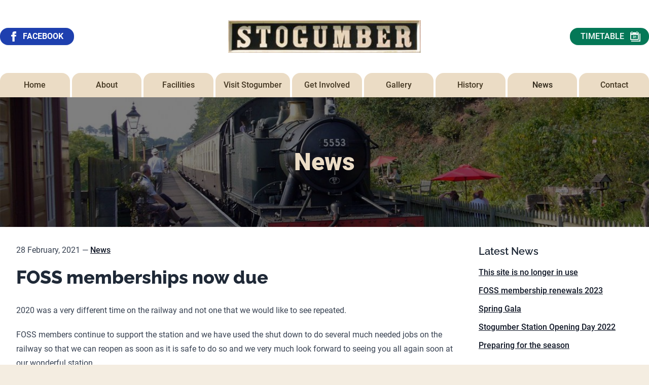

--- FILE ---
content_type: application/javascript
request_url: https://stogumberstation.com/js/app.js?id=f5a80d63ae59bb4bf96a
body_size: 12806
content:
(()=>{var e={2443:function(e){e.exports=function(){"use strict";function e(e,t,n){return t in e?Object.defineProperty(e,t,{value:n,enumerable:!0,configurable:!0,writable:!0}):e[t]=n,e}function t(e,t){var n=Object.keys(e);if(Object.getOwnPropertySymbols){var o=Object.getOwnPropertySymbols(e);t&&(o=o.filter((function(t){return Object.getOwnPropertyDescriptor(e,t).enumerable}))),n.push.apply(n,o)}return n}function n(n){for(var o=1;o<arguments.length;o++){var a=null!=arguments[o]?arguments[o]:{};o%2?t(Object(a),!0).forEach((function(t){e(n,t,a[t])})):Object.getOwnPropertyDescriptors?Object.defineProperties(n,Object.getOwnPropertyDescriptors(a)):t(Object(a)).forEach((function(e){Object.defineProperty(n,e,Object.getOwnPropertyDescriptor(a,e))}))}return n}function o(){return new Promise((e=>{"loading"==document.readyState?document.addEventListener("DOMContentLoaded",e):e()}))}function a(e){return Array.from(new Set(e))}function i(){return navigator.userAgent.includes("Node.js")||navigator.userAgent.includes("jsdom")}function r(e,t){return e==t}function s(e,t){"template"!==e.tagName.toLowerCase()?console.warn(`Alpine: [${t}] directive should only be added to <template> tags. See https://github.com/alpinejs/alpine#${t}`):1!==e.content.childElementCount&&console.warn(`Alpine: <template> tag with [${t}] encountered with an unexpected number of root elements. Make sure <template> has a single root element. `)}function l(e){return e.replace(/([a-z])([A-Z])/g,"$1-$2").replace(/[_\s]/,"-").toLowerCase()}function c(e){return e.toLowerCase().replace(/-(\w)/g,((e,t)=>t.toUpperCase()))}function f(e,t){if(!1===t(e))return;let n=e.firstElementChild;for(;n;)f(n,t),n=n.nextElementSibling}function u(e,t){var n;return function(){var o=this,a=arguments,i=function(){n=null,e.apply(o,a)};clearTimeout(n),n=setTimeout(i,t)}}const d=(e,t,n)=>{if(console.warn(`Alpine Error: "${n}"\n\nExpression: "${t}"\nElement:`,e),!i())throw Object.assign(n,{el:e,expression:t}),n};function y(e,{el:t,expression:n}){try{const o=e();return o instanceof Promise?o.catch((e=>d(t,n,e))):o}catch(e){d(t,n,e)}}function p(e,t,n,o={}){return y((()=>"function"==typeof t?t.call(n):new Function(["$data",...Object.keys(o)],`var __alpine_result; with($data) { __alpine_result = ${t} }; return __alpine_result`)(n,...Object.values(o))),{el:e,expression:t})}function m(e,t,n,o={}){return y((()=>{if("function"==typeof t)return Promise.resolve(t.call(n,o.$event));let e=Function;if(e=Object.getPrototypeOf((async function(){})).constructor,Object.keys(n).includes(t)){let e=new Function(["dataContext",...Object.keys(o)],`with(dataContext) { return ${t} }`)(n,...Object.values(o));return"function"==typeof e?Promise.resolve(e.call(n,o.$event)):Promise.resolve()}return Promise.resolve(new e(["dataContext",...Object.keys(o)],`with(dataContext) { ${t} }`)(n,...Object.values(o)))}),{el:e,expression:t})}const w=/^x-(on|bind|data|text|html|model|if|for|show|cloak|transition|ref|spread)\b/;function b(e){const t=_(e.name);return w.test(t)}function h(e,t,n){let o=Array.from(e.attributes).filter(b).map(g),a=o.filter((e=>"spread"===e.type))[0];if(a){let n=p(e,a.expression,t.$data);o=o.concat(Object.entries(n).map((([e,t])=>g({name:e,value:t}))))}return n?o.filter((e=>e.type===n)):v(o)}function v(e){let t=["bind","model","show","catch-all"];return e.sort(((e,n)=>{let o=-1===t.indexOf(e.type)?"catch-all":e.type,a=-1===t.indexOf(n.type)?"catch-all":n.type;return t.indexOf(o)-t.indexOf(a)}))}function g({name:e,value:t}){const n=_(e),o=n.match(w),a=n.match(/:([a-zA-Z0-9\-:]+)/),i=n.match(/\.[^.\]]+(?=[^\]]*$)/g)||[];return{type:o?o[1]:null,value:a?a[1]:null,modifiers:i.map((e=>e.replace(".",""))),expression:t}}function x(e){return["disabled","checked","required","readonly","hidden","open","selected","autofocus","itemscope","multiple","novalidate","allowfullscreen","allowpaymentrequest","formnovalidate","autoplay","controls","loop","muted","playsinline","default","ismap","reversed","async","defer","nomodule"].includes(e)}function _(e){return e.startsWith("@")?e.replace("@","x-on:"):e.startsWith(":")?e.replace(":","x-bind:"):e}function R(e,t=Boolean){return e.split(" ").filter(t)}const Z="in",E="out",O="cancelled";function k(e,t,n,o,a=!1){if(a)return t();if(e.__x_transition&&e.__x_transition.type===Z)return;const i=h(e,o,"transition"),r=h(e,o,"show")[0];if(r&&r.modifiers.includes("transition")){let o=r.modifiers;if(o.includes("out")&&!o.includes("in"))return t();const a=o.includes("in")&&o.includes("out");o=a?o.filter(((e,t)=>t<o.indexOf("out"))):o,A(e,o,t,n)}else i.some((e=>["enter","enter-start","enter-end"].includes(e.value)))?j(e,o,i,t,n):t()}function S(e,t,n,o,a=!1){if(a)return t();if(e.__x_transition&&e.__x_transition.type===E)return;const i=h(e,o,"transition"),r=h(e,o,"show")[0];if(r&&r.modifiers.includes("transition")){let o=r.modifiers;if(o.includes("in")&&!o.includes("out"))return t();const a=o.includes("in")&&o.includes("out");o=a?o.filter(((e,t)=>t>o.indexOf("out"))):o,$(e,o,a,t,n)}else i.some((e=>["leave","leave-start","leave-end"].includes(e.value)))?D(e,o,i,t,n):t()}function A(e,t,n,o){P(e,t,n,(()=>{}),o,{duration:C(t,"duration",150),origin:C(t,"origin","center"),first:{opacity:0,scale:C(t,"scale",95)},second:{opacity:1,scale:100}},Z)}function $(e,t,n,o,a){P(e,t,(()=>{}),o,a,{duration:n?C(t,"duration",150):C(t,"duration",150)/2,origin:C(t,"origin","center"),first:{opacity:1,scale:100},second:{opacity:0,scale:C(t,"scale",95)}},E)}function C(e,t,n){if(-1===e.indexOf(t))return n;const o=e[e.indexOf(t)+1];if(!o)return n;if("scale"===t&&!N(o))return n;if("duration"===t){let e=o.match(/([0-9]+)ms/);if(e)return e[1]}return"origin"===t&&["top","right","left","center","bottom"].includes(e[e.indexOf(t)+2])?[o,e[e.indexOf(t)+2]].join(" "):o}function P(e,t,n,o,a,i,r){e.__x_transition&&e.__x_transition.cancel&&e.__x_transition.cancel();const s=e.style.opacity,l=e.style.transform,c=e.style.transformOrigin,f=!t.includes("opacity")&&!t.includes("scale"),u=f||t.includes("opacity"),d=f||t.includes("scale"),y={start(){u&&(e.style.opacity=i.first.opacity),d&&(e.style.transform=`scale(${i.first.scale/100})`)},during(){d&&(e.style.transformOrigin=i.origin),e.style.transitionProperty=[u?"opacity":"",d?"transform":""].join(" ").trim(),e.style.transitionDuration=i.duration/1e3+"s",e.style.transitionTimingFunction="cubic-bezier(0.4, 0.0, 0.2, 1)"},show(){n()},end(){u&&(e.style.opacity=i.second.opacity),d&&(e.style.transform=`scale(${i.second.scale/100})`)},hide(){o()},cleanup(){u&&(e.style.opacity=s),d&&(e.style.transform=l),d&&(e.style.transformOrigin=c),e.style.transitionProperty=null,e.style.transitionDuration=null,e.style.transitionTimingFunction=null}};B(e,y,r,a)}const T=(e,t,n)=>"function"==typeof e?n.evaluateReturnExpression(t,e):e;function j(e,t,n,o,a){L(e,R(T((n.find((e=>"enter"===e.value))||{expression:""}).expression,e,t)),R(T((n.find((e=>"enter-start"===e.value))||{expression:""}).expression,e,t)),R(T((n.find((e=>"enter-end"===e.value))||{expression:""}).expression,e,t)),o,(()=>{}),Z,a)}function D(e,t,n,o,a){L(e,R(T((n.find((e=>"leave"===e.value))||{expression:""}).expression,e,t)),R(T((n.find((e=>"leave-start"===e.value))||{expression:""}).expression,e,t)),R(T((n.find((e=>"leave-end"===e.value))||{expression:""}).expression,e,t)),(()=>{}),o,E,a)}function L(e,t,n,o,a,i,r,s){e.__x_transition&&e.__x_transition.cancel&&e.__x_transition.cancel();const l=e.__x_original_classes||[],c={start(){e.classList.add(...n)},during(){e.classList.add(...t)},show(){a()},end(){e.classList.remove(...n.filter((e=>!l.includes(e)))),e.classList.add(...o)},hide(){i()},cleanup(){e.classList.remove(...t.filter((e=>!l.includes(e)))),e.classList.remove(...o.filter((e=>!l.includes(e))))}};B(e,c,r,s)}function B(e,t,n,o){const a=M((()=>{t.hide(),e.isConnected&&t.cleanup(),delete e.__x_transition}));e.__x_transition={type:n,cancel:M((()=>{o(O),a()})),finish:a,nextFrame:null},t.start(),t.during(),e.__x_transition.nextFrame=requestAnimationFrame((()=>{let n=1e3*Number(getComputedStyle(e).transitionDuration.replace(/,.*/,"").replace("s",""));0===n&&(n=1e3*Number(getComputedStyle(e).animationDuration.replace("s",""))),t.show(),e.__x_transition.nextFrame=requestAnimationFrame((()=>{t.end(),setTimeout(e.__x_transition.finish,n)}))}))}function N(e){return!Array.isArray(e)&&!isNaN(e)}function M(e){let t=!1;return function(){t||(t=!0,e.apply(this,arguments))}}function z(e,t,n,o,a){s(t,"x-for");let i=F("function"==typeof n?e.evaluateReturnExpression(t,n):n),r=q(e,t,i,a),l=t;r.forEach(((n,s)=>{let c=I(i,n,s,r,a()),f=U(e,t,s,c),u=H(l.nextElementSibling,f);u?(delete u.__x_for_key,u.__x_for=c,e.updateElements(u,(()=>u.__x_for))):(u=W(t,l),k(u,(()=>{}),(()=>{}),e,o),u.__x_for=c,e.initializeElements(u,(()=>u.__x_for))),l=u,l.__x_for_key=f})),K(l,e)}function F(e){let t=/,([^,\}\]]*)(?:,([^,\}\]]*))?$/,n=/^\(|\)$/g,o=/([\s\S]*?)\s+(?:in|of)\s+([\s\S]*)/,a=String(e).match(o);if(!a)return;let i={};i.items=a[2].trim();let r=a[1].trim().replace(n,""),s=r.match(t);return s?(i.item=r.replace(t,"").trim(),i.index=s[1].trim(),s[2]&&(i.collection=s[2].trim())):i.item=r,i}function I(e,t,o,a,i){let r=i?n({},i):{};return r[e.item]=t,e.index&&(r[e.index]=o),e.collection&&(r[e.collection]=a),r}function U(e,t,n,o){let a=h(t,e,"bind").filter((e=>"key"===e.value))[0];return a?e.evaluateReturnExpression(t,a.expression,(()=>o)):n}function q(e,t,n,o){let a=h(t,e,"if")[0];if(a&&!e.evaluateReturnExpression(t,a.expression))return[];let i=e.evaluateReturnExpression(t,n.items,o);return N(i)&&i>=0&&(i=Array.from(Array(i).keys(),(e=>e+1))),i}function W(e,t){let n=document.importNode(e.content,!0);return t.parentElement.insertBefore(n,t.nextElementSibling),t.nextElementSibling}function H(e,t){if(!e)return;if(void 0===e.__x_for_key)return;if(e.__x_for_key===t)return e;let n=e;for(;n;){if(n.__x_for_key===t)return n.parentElement.insertBefore(n,e);n=!(!n.nextElementSibling||void 0===n.nextElementSibling.__x_for_key)&&n.nextElementSibling}}function K(e,t){for(var n=!(!e.nextElementSibling||void 0===e.nextElementSibling.__x_for_key)&&e.nextElementSibling;n;){let e=n,o=n.nextElementSibling;S(n,(()=>{e.remove()}),(()=>{}),t),n=!(!o||void 0===o.__x_for_key)&&o}}function G(e,t,n,o,i,s,l){var f=e.evaluateReturnExpression(t,o,i);if("value"===n){if(He.ignoreFocusedForValueBinding&&document.activeElement.isSameNode(t))return;if(void 0===f&&String(o).match(/\./)&&(f=""),"radio"===t.type)void 0===t.attributes.value&&"bind"===s?t.value=f:"bind"!==s&&(t.checked=r(t.value,f));else if("checkbox"===t.type)"boolean"==typeof f||[null,void 0].includes(f)||"bind"!==s?"bind"!==s&&(Array.isArray(f)?t.checked=f.some((e=>r(e,t.value))):t.checked=!!f):t.value=String(f);else if("SELECT"===t.tagName)J(t,f);else{if(t.value===f)return;t.value=f}}else if("class"===n)if(Array.isArray(f)){const e=t.__x_original_classes||[];t.setAttribute("class",a(e.concat(f)).join(" "))}else if("object"==typeof f)Object.keys(f).sort(((e,t)=>f[e]-f[t])).forEach((e=>{f[e]?R(e).forEach((e=>t.classList.add(e))):R(e).forEach((e=>t.classList.remove(e)))}));else{const e=t.__x_original_classes||[],n=f?R(f):[];t.setAttribute("class",a(e.concat(n)).join(" "))}else n=l.includes("camel")?c(n):n,[null,void 0,!1].includes(f)?t.removeAttribute(n):x(n)?V(t,n,n):V(t,n,f)}function V(e,t,n){e.getAttribute(t)!=n&&e.setAttribute(t,n)}function J(e,t){const n=[].concat(t).map((e=>e+""));Array.from(e.options).forEach((e=>{e.selected=n.includes(e.value||e.text)}))}function Q(e,t,n){void 0===t&&String(n).match(/\./)&&(t=""),e.textContent=t}function X(e,t,n,o){t.innerHTML=e.evaluateReturnExpression(t,n,o)}function Y(e,t,n,o,a=!1){const i=()=>{t.style.display="none",t.__x_is_shown=!1},r=()=>{1===t.style.length&&"none"===t.style.display?t.removeAttribute("style"):t.style.removeProperty("display"),t.__x_is_shown=!0};if(!0===a)return void(n?r():i());const s=(o,a)=>{n?(("none"===t.style.display||t.__x_transition)&&k(t,(()=>{r()}),a,e),o((()=>{}))):"none"!==t.style.display?S(t,(()=>{o((()=>{i()}))}),a,e):o((()=>{}))};o.includes("immediate")?s((e=>e()),(()=>{})):(e.showDirectiveLastElement&&!e.showDirectiveLastElement.contains(t)&&e.executeAndClearRemainingShowDirectiveStack(),e.showDirectiveStack.push(s),e.showDirectiveLastElement=t)}function ee(e,t,n,o,a){s(t,"x-if");const i=t.nextElementSibling&&!0===t.nextElementSibling.__x_inserted_me;if(!n||i&&!t.__x_transition)!n&&i&&S(t.nextElementSibling,(()=>{t.nextElementSibling.remove()}),(()=>{}),e,o);else{const n=document.importNode(t.content,!0);t.parentElement.insertBefore(n,t.nextElementSibling),k(t.nextElementSibling,(()=>{}),(()=>{}),e,o),e.initializeElements(t.nextElementSibling,a),t.nextElementSibling.__x_inserted_me=!0}}function te(e,t,n,o,a,i={}){const r={passive:o.includes("passive")};let s,l;if(o.includes("camel")&&(n=c(n)),o.includes("away")?(l=document,s=l=>{t.contains(l.target)||t.offsetWidth<1&&t.offsetHeight<1||(ne(e,a,l,i),o.includes("once")&&document.removeEventListener(n,s,r))}):(l=o.includes("window")?window:o.includes("document")?document:t,s=c=>{l!==window&&l!==document||document.body.contains(t)?oe(n)&&ae(c,o)||(o.includes("prevent")&&c.preventDefault(),o.includes("stop")&&c.stopPropagation(),o.includes("self")&&c.target!==t)||ne(e,a,c,i).then((e=>{!1===e?c.preventDefault():o.includes("once")&&l.removeEventListener(n,s,r)})):l.removeEventListener(n,s,r)}),o.includes("debounce")){let e=o[o.indexOf("debounce")+1]||"invalid-wait",t=N(e.split("ms")[0])?Number(e.split("ms")[0]):250;s=u(s,t)}l.addEventListener(n,s,r)}function ne(e,t,o,a){return e.evaluateCommandExpression(o.target,t,(()=>n(n({},a()),{},{$event:o})))}function oe(e){return["keydown","keyup"].includes(e)}function ae(e,t){let n=t.filter((e=>!["window","document","prevent","stop"].includes(e)));if(n.includes("debounce")){let e=n.indexOf("debounce");n.splice(e,N((n[e+1]||"invalid-wait").split("ms")[0])?2:1)}if(0===n.length)return!1;if(1===n.length&&n[0]===ie(e.key))return!1;const o=["ctrl","shift","alt","meta","cmd","super"].filter((e=>n.includes(e)));return n=n.filter((e=>!o.includes(e))),!(o.length>0&&o.filter((t=>("cmd"!==t&&"super"!==t||(t="meta"),e[`${t}Key`]))).length===o.length&&n[0]===ie(e.key))}function ie(e){switch(e){case"/":return"slash";case" ":case"Spacebar":return"space";default:return e&&l(e)}}function re(e,t,o,a,i){var r="select"===t.tagName.toLowerCase()||["checkbox","radio"].includes(t.type)||o.includes("lazy")?"change":"input";te(e,t,r,o,`${a} = rightSideOfExpression($event, ${a})`,(()=>n(n({},i()),{},{rightSideOfExpression:se(t,o,a)})))}function se(e,t,n){return"radio"===e.type&&(e.hasAttribute("name")||e.setAttribute("name",n)),(n,o)=>{if(n instanceof CustomEvent&&n.detail)return n.detail;if("checkbox"===e.type){if(Array.isArray(o)){const e=t.includes("number")?le(n.target.value):n.target.value;return n.target.checked?o.concat([e]):o.filter((t=>!r(t,e)))}return n.target.checked}if("select"===e.tagName.toLowerCase()&&e.multiple)return t.includes("number")?Array.from(n.target.selectedOptions).map((e=>le(e.value||e.text))):Array.from(n.target.selectedOptions).map((e=>e.value||e.text));{const e=n.target.value;return t.includes("number")?le(e):t.includes("trim")?e.trim():e}}}function le(e){const t=e?parseFloat(e):null;return N(t)?t:e}const{isArray:ce}=Array,{getPrototypeOf:fe,create:ue,defineProperty:de,defineProperties:ye,isExtensible:pe,getOwnPropertyDescriptor:me,getOwnPropertyNames:we,getOwnPropertySymbols:be,preventExtensions:he,hasOwnProperty:ve}=Object,{push:ge,concat:xe,map:_e}=Array.prototype;function Re(e){return void 0===e}function Ze(e){return"function"==typeof e}function Ee(e){return"object"==typeof e}const Oe=new WeakMap;function ke(e,t){Oe.set(e,t)}const Se=e=>Oe.get(e)||e;function Ae(e,t){return e.valueIsObservable(t)?e.getProxy(t):t}function $e(e){return ve.call(e,"value")&&(e.value=Se(e.value)),e}function Ce(e,t,n){xe.call(we(n),be(n)).forEach((o=>{let a=me(n,o);a.configurable||(a=Fe(e,a,Ae)),de(t,o,a)})),he(t)}class Pe{constructor(e,t){this.originalTarget=t,this.membrane=e}get(e,t){const{originalTarget:n,membrane:o}=this,a=n[t],{valueObserved:i}=o;return i(n,t),o.getProxy(a)}set(e,t,n){const{originalTarget:o,membrane:{valueMutated:a}}=this;return o[t]!==n?(o[t]=n,a(o,t)):"length"===t&&ce(o)&&a(o,t),!0}deleteProperty(e,t){const{originalTarget:n,membrane:{valueMutated:o}}=this;return delete n[t],o(n,t),!0}apply(e,t,n){}construct(e,t,n){}has(e,t){const{originalTarget:n,membrane:{valueObserved:o}}=this;return o(n,t),t in n}ownKeys(e){const{originalTarget:t}=this;return xe.call(we(t),be(t))}isExtensible(e){const t=pe(e);if(!t)return t;const{originalTarget:n,membrane:o}=this,a=pe(n);return a||Ce(o,e,n),a}setPrototypeOf(e,t){}getPrototypeOf(e){const{originalTarget:t}=this;return fe(t)}getOwnPropertyDescriptor(e,t){const{originalTarget:n,membrane:o}=this,{valueObserved:a}=this.membrane;a(n,t);let i=me(n,t);if(Re(i))return i;const r=me(e,t);return Re(r)?(i=Fe(o,i,Ae),i.configurable||de(e,t,i),i):r}preventExtensions(e){const{originalTarget:t,membrane:n}=this;return Ce(n,e,t),he(t),!0}defineProperty(e,t,n){const{originalTarget:o,membrane:a}=this,{valueMutated:i}=a,{configurable:r}=n;if(ve.call(n,"writable")&&!ve.call(n,"value")){const e=me(o,t);n.value=e.value}return de(o,t,$e(n)),!1===r&&de(e,t,Fe(a,n,Ae)),i(o,t),!0}}function Te(e,t){return e.valueIsObservable(t)?e.getReadOnlyProxy(t):t}class je{constructor(e,t){this.originalTarget=t,this.membrane=e}get(e,t){const{membrane:n,originalTarget:o}=this,a=o[t],{valueObserved:i}=n;return i(o,t),n.getReadOnlyProxy(a)}set(e,t,n){return!1}deleteProperty(e,t){return!1}apply(e,t,n){}construct(e,t,n){}has(e,t){const{originalTarget:n,membrane:{valueObserved:o}}=this;return o(n,t),t in n}ownKeys(e){const{originalTarget:t}=this;return xe.call(we(t),be(t))}setPrototypeOf(e,t){}getOwnPropertyDescriptor(e,t){const{originalTarget:n,membrane:o}=this,{valueObserved:a}=o;a(n,t);let i=me(n,t);if(Re(i))return i;const r=me(e,t);return Re(r)?(i=Fe(o,i,Te),ve.call(i,"set")&&(i.set=void 0),i.configurable||de(e,t,i),i):r}preventExtensions(e){return!1}defineProperty(e,t,n){return!1}}function De(e){let t;return ce(e)?t=[]:Ee(e)&&(t={}),t}const Le=Object.prototype;function Be(e){if(null===e)return!1;if("object"!=typeof e)return!1;if(ce(e))return!0;const t=fe(e);return t===Le||null===t||null===fe(t)}const Ne=(e,t)=>{},Me=(e,t)=>{},ze=e=>e;function Fe(e,t,n){const{set:o,get:a}=t;return ve.call(t,"value")?t.value=n(e,t.value):(Re(a)||(t.get=function(){return n(e,a.call(Se(this)))}),Re(o)||(t.set=function(t){o.call(Se(this),e.unwrapProxy(t))})),t}class Ie{constructor(e){if(this.valueDistortion=ze,this.valueMutated=Me,this.valueObserved=Ne,this.valueIsObservable=Be,this.objectGraph=new WeakMap,!Re(e)){const{valueDistortion:t,valueMutated:n,valueObserved:o,valueIsObservable:a}=e;this.valueDistortion=Ze(t)?t:ze,this.valueMutated=Ze(n)?n:Me,this.valueObserved=Ze(o)?o:Ne,this.valueIsObservable=Ze(a)?a:Be}}getProxy(e){const t=Se(e),n=this.valueDistortion(t);if(this.valueIsObservable(n)){const o=this.getReactiveState(t,n);return o.readOnly===e?e:o.reactive}return n}getReadOnlyProxy(e){e=Se(e);const t=this.valueDistortion(e);return this.valueIsObservable(t)?this.getReactiveState(e,t).readOnly:t}unwrapProxy(e){return Se(e)}getReactiveState(e,t){const{objectGraph:n}=this;let o=n.get(t);if(o)return o;const a=this;return o={get reactive(){const n=new Pe(a,t),o=new Proxy(De(t),n);return ke(o,e),de(this,"reactive",{value:o}),o},get readOnly(){const n=new je(a,t),o=new Proxy(De(t),n);return ke(o,e),de(this,"readOnly",{value:o}),o}},n.set(t,o),o}}function Ue(e,t){let n=new Ie({valueMutated(e,n){t(e,n)}});return{data:n.getProxy(e),membrane:n}}function qe(e,t){let n=e.unwrapProxy(t),o={};return Object.keys(n).forEach((e=>{["$el","$refs","$nextTick","$watch"].includes(e)||(o[e]=n[e])})),o}class We{constructor(e,t=null){this.$el=e;const n=this.$el.getAttribute("x-data"),o=""===n?"{}":n,a=this.$el.getAttribute("x-init");let i={$el:this.$el},r=t?t.$el:this.$el;Object.entries(He.magicProperties).forEach((([e,t])=>{Object.defineProperty(i,`$${e}`,{get:function(){return t(r)}})})),this.unobservedData=t?t.getUnobservedData():p(e,o,i);let{membrane:s,data:l}=this.wrapDataInObservable(this.unobservedData);var c;this.$data=l,this.membrane=s,this.unobservedData.$el=this.$el,this.unobservedData.$refs=this.getRefsProxy(),this.nextTickStack=[],this.unobservedData.$nextTick=e=>{this.nextTickStack.push(e)},this.watchers={},this.unobservedData.$watch=(e,t)=>{this.watchers[e]||(this.watchers[e]=[]),this.watchers[e].push(t)},Object.entries(He.magicProperties).forEach((([e,t])=>{Object.defineProperty(this.unobservedData,`$${e}`,{get:function(){return t(r,this.$el)}})})),this.showDirectiveStack=[],this.showDirectiveLastElement,t||He.onBeforeComponentInitializeds.forEach((e=>e(this))),a&&!t&&(this.pauseReactivity=!0,c=this.evaluateReturnExpression(this.$el,a),this.pauseReactivity=!1),this.initializeElements(this.$el,(()=>{}),!t),this.listenForNewElementsToInitialize(),"function"==typeof c&&c.call(this.$data),t||setTimeout((()=>{He.onComponentInitializeds.forEach((e=>e(this)))}),0)}getUnobservedData(){return qe(this.membrane,this.$data)}wrapDataInObservable(e){var t=this;let n=u((function(){t.updateElements(t.$el)}),0);return Ue(e,((e,o)=>{t.watchers[o]?t.watchers[o].forEach((t=>t(e[o]))):Array.isArray(e)?Object.keys(t.watchers).forEach((n=>{let a=n.split(".");"length"!==o&&a.reduce(((o,a)=>(Object.is(e,o[a])&&t.watchers[n].forEach((t=>t(e))),o[a])),t.unobservedData)})):Object.keys(t.watchers).filter((e=>e.includes("."))).forEach((n=>{let a=n.split(".");o===a[a.length-1]&&a.reduce(((a,i)=>(Object.is(e,a)&&t.watchers[n].forEach((t=>t(e[o]))),a[i])),t.unobservedData)})),t.pauseReactivity||n()}))}walkAndSkipNestedComponents(e,t,n=(()=>{})){f(e,(e=>e.hasAttribute("x-data")&&!e.isSameNode(this.$el)?(e.__x||n(e),!1):t(e)))}initializeElements(e,t=(()=>{}),n=!0){this.walkAndSkipNestedComponents(e,(e=>void 0===e.__x_for_key&&void 0===e.__x_inserted_me&&void this.initializeElement(e,t,n)),(e=>{e.__x=new We(e)})),this.executeAndClearRemainingShowDirectiveStack(),this.executeAndClearNextTickStack(e)}initializeElement(e,t,n=!0){e.hasAttribute("class")&&h(e,this).length>0&&(e.__x_original_classes=R(e.getAttribute("class"))),n&&this.registerListeners(e,t),this.resolveBoundAttributes(e,!0,t)}updateElements(e,t=(()=>{})){this.walkAndSkipNestedComponents(e,(e=>{if(void 0!==e.__x_for_key&&!e.isSameNode(this.$el))return!1;this.updateElement(e,t)}),(e=>{e.__x=new We(e)})),this.executeAndClearRemainingShowDirectiveStack(),this.executeAndClearNextTickStack(e)}executeAndClearNextTickStack(e){e===this.$el&&this.nextTickStack.length>0&&requestAnimationFrame((()=>{for(;this.nextTickStack.length>0;)this.nextTickStack.shift()()}))}executeAndClearRemainingShowDirectiveStack(){this.showDirectiveStack.reverse().map((e=>new Promise(((t,n)=>{e(t,n)})))).reduce(((e,t)=>e.then((()=>t.then((e=>{e()}))))),Promise.resolve((()=>{}))).catch((e=>{if(e!==O)throw e})),this.showDirectiveStack=[],this.showDirectiveLastElement=void 0}updateElement(e,t){this.resolveBoundAttributes(e,!1,t)}registerListeners(e,t){h(e,this).forEach((({type:n,value:o,modifiers:a,expression:i})=>{switch(n){case"on":te(this,e,o,a,i,t);break;case"model":re(this,e,a,i,t)}}))}resolveBoundAttributes(e,t=!1,n){let o=h(e,this);o.forEach((({type:a,value:i,modifiers:r,expression:s})=>{switch(a){case"model":G(this,e,"value",s,n,a,r);break;case"bind":if("template"===e.tagName.toLowerCase()&&"key"===i)return;G(this,e,i,s,n,a,r);break;case"text":var l=this.evaluateReturnExpression(e,s,n);Q(e,l,s);break;case"html":X(this,e,s,n);break;case"show":l=this.evaluateReturnExpression(e,s,n),Y(this,e,l,r,t);break;case"if":if(o.some((e=>"for"===e.type)))return;l=this.evaluateReturnExpression(e,s,n),ee(this,e,l,t,n);break;case"for":z(this,e,s,t,n);break;case"cloak":e.removeAttribute("x-cloak")}}))}evaluateReturnExpression(e,t,o=(()=>{})){return p(e,t,this.$data,n(n({},o()),{},{$dispatch:this.getDispatchFunction(e)}))}evaluateCommandExpression(e,t,o=(()=>{})){return m(e,t,this.$data,n(n({},o()),{},{$dispatch:this.getDispatchFunction(e)}))}getDispatchFunction(e){return(t,n={})=>{e.dispatchEvent(new CustomEvent(t,{detail:n,bubbles:!0}))}}listenForNewElementsToInitialize(){const e=this.$el,t={childList:!0,attributes:!0,subtree:!0};new MutationObserver((e=>{for(let t=0;t<e.length;t++){const n=e[t].target.closest("[x-data]");if(n&&n.isSameNode(this.$el)){if("attributes"===e[t].type&&"x-data"===e[t].attributeName){const n=e[t].target.getAttribute("x-data")||"{}",o=p(this.$el,n,{$el:this.$el});Object.keys(o).forEach((e=>{this.$data[e]!==o[e]&&(this.$data[e]=o[e])}))}e[t].addedNodes.length>0&&e[t].addedNodes.forEach((e=>{1!==e.nodeType||e.__x_inserted_me||(!e.matches("[x-data]")||e.__x?this.initializeElements(e):e.__x=new We(e))}))}}})).observe(e,t)}getRefsProxy(){var e=this;return new Proxy({},{get(t,n){return"$isAlpineProxy"===n||(e.walkAndSkipNestedComponents(e.$el,(e=>{e.hasAttribute("x-ref")&&e.getAttribute("x-ref")===n&&(o=e)})),o);var o}})}}const He={version:"2.8.1",pauseMutationObserver:!1,magicProperties:{},onComponentInitializeds:[],onBeforeComponentInitializeds:[],ignoreFocusedForValueBinding:!1,start:async function(){i()||await o(),this.discoverComponents((e=>{this.initializeComponent(e)})),document.addEventListener("turbolinks:load",(()=>{this.discoverUninitializedComponents((e=>{this.initializeComponent(e)}))})),this.listenForNewUninitializedComponentsAtRunTime()},discoverComponents:function(e){document.querySelectorAll("[x-data]").forEach((t=>{e(t)}))},discoverUninitializedComponents:function(e,t=null){const n=(t||document).querySelectorAll("[x-data]");Array.from(n).filter((e=>void 0===e.__x)).forEach((t=>{e(t)}))},listenForNewUninitializedComponentsAtRunTime:function(){const e=document.querySelector("body"),t={childList:!0,attributes:!0,subtree:!0};new MutationObserver((e=>{if(!this.pauseMutationObserver)for(let t=0;t<e.length;t++)e[t].addedNodes.length>0&&e[t].addedNodes.forEach((e=>{1===e.nodeType&&(e.parentElement&&e.parentElement.closest("[x-data]")||this.discoverUninitializedComponents((e=>{this.initializeComponent(e)}),e.parentElement))}))})).observe(e,t)},initializeComponent:function(e){if(!e.__x)try{e.__x=new We(e)}catch(e){setTimeout((()=>{throw e}),0)}},clone:function(e,t){t.__x||(t.__x=new We(t,e))},addMagicProperty:function(e,t){this.magicProperties[e]=t},onComponentInitialized:function(e){this.onComponentInitializeds.push(e)},onBeforeComponentInitialized:function(e){this.onBeforeComponentInitializeds.push(e)}};return i()||(window.Alpine=He,window.deferLoadingAlpine?window.deferLoadingAlpine((function(){window.Alpine.start()})):window.Alpine.start()),He}()},5215:(e,t,n)=>{n(2954),n(8889),n(2443)},6436:(e,t,n)=>{"use strict";n.d(t,{Z:()=>Oe});var o=n(3645),a=n.n(o),i=n(1667),r=n.n(i),s=n(7314),l=n(1302),c=n(553),f=n(6008),u=n(1595),d=n(1613),y=n(6274),p=n(9383),m=n(6442),w=n(3255),b=n(9609),h=n(1066),v=n(5598),g=n(4997),x=n(9960),_=n(2964),R=n(4418),Z=n(4673),E=n(8787),O=n(7956),k=n(291),S=n(586),A=n(5159),$=n(2536),C=n(9217),P=n(2203),T=n(7071),j=n(4956),D=n(7835),L=n(7664),B=n(1483),N=n(4300),M=n(2510),z=n(8587),F=n(5414),I=n(7160),U=a()((function(e){return e[1]})),q=r()(s.Z),W=r()(l.Z),H=r()(c.Z),K=r()(f.Z),G=r()(u.Z),V=r()(d.Z),J=r()(y.Z),Q=r()(p.Z),X=r()(m.Z),Y=r()(w.Z),ee=r()(b.Z),te=r()(h.Z),ne=r()(v.Z),oe=r()(g.Z),ae=r()(x.Z),ie=r()(_.Z),re=r()(R.Z),se=r()(Z.Z),le=r()(E.Z),ce=r()(O.Z),fe=r()(k.Z),ue=r()(S.Z),de=r()(A.Z),ye=r()($.Z),pe=r()(C.Z),me=r()(P.Z),we=r()(T.Z),be=r()(j.Z),he=r()(D.Z),ve=r()(L.Z),ge=r()(B.Z),xe=r()(N.Z),_e=r()(M.Z),Re=r()(z.Z),Ze=r()(F.Z),Ee=r()(I.Z);U.push([e.id,'@font-face{font-family:Raleway;font-style:normal;font-display:swap;font-weight:100;src:local("Raleway Thin "),local("Raleway-Thin"),url('+q+') format("woff2"),url('+W+') format("woff")}@font-face{font-family:Raleway;font-style:italic;font-display:swap;font-weight:100;src:local("Raleway Thin italic"),local("Raleway-Thinitalic"),url('+H+') format("woff2"),url('+K+') format("woff")}@font-face{font-family:Raleway;font-style:normal;font-display:swap;font-weight:200;src:local("Raleway Extra Light "),local("Raleway-Extra Light"),url('+G+') format("woff2"),url('+V+') format("woff")}@font-face{font-family:Raleway;font-style:italic;font-display:swap;font-weight:200;src:local("Raleway Extra Light italic"),local("Raleway-Extra Lightitalic"),url('+J+') format("woff2"),url('+Q+') format("woff")}@font-face{font-family:Raleway;font-style:normal;font-display:swap;font-weight:300;src:local("Raleway Light "),local("Raleway-Light"),url('+X+') format("woff2"),url('+Y+') format("woff")}@font-face{font-family:Raleway;font-style:italic;font-display:swap;font-weight:300;src:local("Raleway Light italic"),local("Raleway-Lightitalic"),url('+ee+') format("woff2"),url('+te+') format("woff")}@font-face{font-family:Raleway;font-style:normal;font-display:swap;font-weight:400;src:local("Raleway Regular "),local("Raleway-Regular"),url('+ne+') format("woff2"),url('+oe+') format("woff")}@font-face{font-family:Raleway;font-style:italic;font-display:swap;font-weight:400;src:local("Raleway Regular italic"),local("Raleway-Regularitalic"),url('+ae+') format("woff2"),url('+ie+') format("woff")}@font-face{font-family:Raleway;font-style:normal;font-display:swap;font-weight:500;src:local("Raleway Medium "),local("Raleway-Medium"),url('+re+') format("woff2"),url('+se+') format("woff")}@font-face{font-family:Raleway;font-style:italic;font-display:swap;font-weight:500;src:local("Raleway Medium italic"),local("Raleway-Mediumitalic"),url('+le+') format("woff2"),url('+ce+') format("woff")}@font-face{font-family:Raleway;font-style:normal;font-display:swap;font-weight:600;src:local("Raleway SemiBold "),local("Raleway-SemiBold"),url('+fe+') format("woff2"),url('+ue+') format("woff")}@font-face{font-family:Raleway;font-style:italic;font-display:swap;font-weight:600;src:local("Raleway SemiBold italic"),local("Raleway-SemiBolditalic"),url('+de+') format("woff2"),url('+ye+') format("woff")}@font-face{font-family:Raleway;font-style:normal;font-display:swap;font-weight:700;src:local("Raleway Bold "),local("Raleway-Bold"),url('+pe+') format("woff2"),url('+me+') format("woff")}@font-face{font-family:Raleway;font-style:italic;font-display:swap;font-weight:700;src:local("Raleway Bold italic"),local("Raleway-Bolditalic"),url('+we+') format("woff2"),url('+be+') format("woff")}@font-face{font-family:Raleway;font-style:normal;font-display:swap;font-weight:800;src:local("Raleway ExtraBold "),local("Raleway-ExtraBold"),url('+he+') format("woff2"),url('+ve+') format("woff")}@font-face{font-family:Raleway;font-style:italic;font-display:swap;font-weight:800;src:local("Raleway ExtraBold italic"),local("Raleway-ExtraBolditalic"),url('+ge+') format("woff2"),url('+xe+') format("woff")}@font-face{font-family:Raleway;font-style:normal;font-display:swap;font-weight:900;src:local("Raleway Black "),local("Raleway-Black"),url('+_e+') format("woff2"),url('+Re+') format("woff")}@font-face{font-family:Raleway;font-style:italic;font-display:swap;font-weight:900;src:local("Raleway Black italic"),local("Raleway-Blackitalic"),url('+Ze+') format("woff2"),url('+Ee+') format("woff")}',""]);const Oe=U},1825:(e,t,n)=>{"use strict";n.d(t,{Z:()=>ne});var o=n(3645),a=n.n(o),i=n(1667),r=n.n(i),s=n(3855),l=n(7367),c=n(7328),f=n(2171),u=n(5179),d=n(5944),y=n(2170),p=n(4103),m=n(51),w=n(1869),b=n(5521),h=n(6876),v=n(354),g=n(2568),x=n(9334),_=n(1466),R=n(2943),Z=n(7965),E=n(3695),O=n(5425),k=n(4655),S=n(1187),A=n(301),$=n(6414),C=a()((function(e){return e[1]})),P=r()(s.Z),T=r()(l.Z),j=r()(c.Z),D=r()(f.Z),L=r()(u.Z),B=r()(d.Z),N=r()(y.Z),M=r()(p.Z),z=r()(m.Z),F=r()(w.Z),I=r()(b.Z),U=r()(h.Z),q=r()(v.Z),W=r()(g.Z),H=r()(x.Z),K=r()(_.Z),G=r()(R.Z),V=r()(Z.Z),J=r()(E.Z),Q=r()(O.Z),X=r()(k.Z),Y=r()(S.Z),ee=r()(A.Z),te=r()($.Z);C.push([e.id,'@font-face{font-family:Roboto;font-style:normal;font-display:swap;font-weight:100;src:local("Roboto Thin "),local("Roboto-Thin"),url('+P+') format("woff2"),url('+T+') format("woff")}@font-face{font-family:Roboto;font-style:italic;font-display:swap;font-weight:100;src:local("Roboto Thin italic"),local("Roboto-Thinitalic"),url('+j+') format("woff2"),url('+D+') format("woff")}@font-face{font-family:Roboto;font-style:normal;font-display:swap;font-weight:300;src:local("Roboto Light "),local("Roboto-Light"),url('+L+') format("woff2"),url('+B+') format("woff")}@font-face{font-family:Roboto;font-style:italic;font-display:swap;font-weight:300;src:local("Roboto Light italic"),local("Roboto-Lightitalic"),url('+N+') format("woff2"),url('+M+') format("woff")}@font-face{font-family:Roboto;font-style:normal;font-display:swap;font-weight:400;src:local("Roboto Regular "),local("Roboto-Regular"),url('+z+') format("woff2"),url('+F+') format("woff")}@font-face{font-family:Roboto;font-style:italic;font-display:swap;font-weight:400;src:local("Roboto Regular italic"),local("Roboto-Regularitalic"),url('+I+') format("woff2"),url('+U+') format("woff")}@font-face{font-family:Roboto;font-style:normal;font-display:swap;font-weight:500;src:local("Roboto Medium "),local("Roboto-Medium"),url('+q+') format("woff2"),url('+W+') format("woff")}@font-face{font-family:Roboto;font-style:italic;font-display:swap;font-weight:500;src:local("Roboto Medium italic"),local("Roboto-Mediumitalic"),url('+H+') format("woff2"),url('+K+') format("woff")}@font-face{font-family:Roboto;font-style:normal;font-display:swap;font-weight:700;src:local("Roboto Bold "),local("Roboto-Bold"),url('+G+') format("woff2"),url('+V+') format("woff")}@font-face{font-family:Roboto;font-style:italic;font-display:swap;font-weight:700;src:local("Roboto Bold italic"),local("Roboto-Bolditalic"),url('+J+') format("woff2"),url('+Q+') format("woff")}@font-face{font-family:Roboto;font-style:normal;font-display:swap;font-weight:900;src:local("Roboto Black "),local("Roboto-Black"),url('+X+') format("woff2"),url('+Y+') format("woff")}@font-face{font-family:Roboto;font-style:italic;font-display:swap;font-weight:900;src:local("Roboto Black italic"),local("Roboto-Blackitalic"),url('+ee+') format("woff2"),url('+te+') format("woff")}',""]);const ne=C},3645:e=>{"use strict";e.exports=function(e){var t=[];return t.toString=function(){return this.map((function(t){var n=e(t);return t[2]?"@media ".concat(t[2]," {").concat(n,"}"):n})).join("")},t.i=function(e,n,o){"string"==typeof e&&(e=[[null,e,""]]);var a={};if(o)for(var i=0;i<this.length;i++){var r=this[i][0];null!=r&&(a[r]=!0)}for(var s=0;s<e.length;s++){var l=[].concat(e[s]);o&&a[l[0]]||(n&&(l[2]?l[2]="".concat(n," and ").concat(l[2]):l[2]=n),t.push(l))}},t}},1667:e=>{"use strict";e.exports=function(e,t){return t||(t={}),"string"!=typeof(e=e&&e.__esModule?e.default:e)?e:(/^['"].*['"]$/.test(e)&&(e=e.slice(1,-1)),t.hash&&(e+=t.hash),/["'() \t\n]/.test(e)||t.needQuotes?'"'.concat(e.replace(/"/g,'\\"').replace(/\n/g,"\\n"),'"'):e)}},1302:(e,t,n)=>{"use strict";n.d(t,{Z:()=>o});const o="/fonts/vendor/typeface-raleway/files/raleway-latin-100.woff?b0fca85ee49e3971c0453b69bd9e3694"},7314:(e,t,n)=>{"use strict";n.d(t,{Z:()=>o});const o="/fonts/vendor/typeface-raleway/files/raleway-latin-100.woff2?16d7dcebbcc7dee6b7c863160ce370da"},6008:(e,t,n)=>{"use strict";n.d(t,{Z:()=>o});const o="/fonts/vendor/typeface-raleway/files/raleway-latin-100italic.woff?4c06a4ee32ce7b3b091d8906c5bb6649"},553:(e,t,n)=>{"use strict";n.d(t,{Z:()=>o});const o="/fonts/vendor/typeface-raleway/files/raleway-latin-100italic.woff2?dafbfe171d778172c57f24ede9744eee"},1613:(e,t,n)=>{"use strict";n.d(t,{Z:()=>o});const o="/fonts/vendor/typeface-raleway/files/raleway-latin-200.woff?b5cd4204f7fc864d773eec75fd8760e5"},1595:(e,t,n)=>{"use strict";n.d(t,{Z:()=>o});const o="/fonts/vendor/typeface-raleway/files/raleway-latin-200.woff2?c95847626f3360d879e96794ebe91e28"},9383:(e,t,n)=>{"use strict";n.d(t,{Z:()=>o});const o="/fonts/vendor/typeface-raleway/files/raleway-latin-200italic.woff?f9ed96b19cd4b0a7ee5af9bdf093d45c"},6274:(e,t,n)=>{"use strict";n.d(t,{Z:()=>o});const o="/fonts/vendor/typeface-raleway/files/raleway-latin-200italic.woff2?a06d7fd4fecf6f769b96d00aced5381a"},3255:(e,t,n)=>{"use strict";n.d(t,{Z:()=>o});const o="/fonts/vendor/typeface-raleway/files/raleway-latin-300.woff?8f254453a1fc40c970133e3bdaf2a207"},6442:(e,t,n)=>{"use strict";n.d(t,{Z:()=>o});const o="/fonts/vendor/typeface-raleway/files/raleway-latin-300.woff2?1be2c8dbe8588729c85cd44e2787a5c3"},1066:(e,t,n)=>{"use strict";n.d(t,{Z:()=>o});const o="/fonts/vendor/typeface-raleway/files/raleway-latin-300italic.woff?6d4ac1d3b0a6e2c3ae5a160f5dc7a02c"},9609:(e,t,n)=>{"use strict";n.d(t,{Z:()=>o});const o="/fonts/vendor/typeface-raleway/files/raleway-latin-300italic.woff2?570b544b0afb1e88be8b9944b05e1019"},4997:(e,t,n)=>{"use strict";n.d(t,{Z:()=>o});const o="/fonts/vendor/typeface-raleway/files/raleway-latin-400.woff?f8d47ad7f580d88f48076cfd62edc6d3"},5598:(e,t,n)=>{"use strict";n.d(t,{Z:()=>o});const o="/fonts/vendor/typeface-raleway/files/raleway-latin-400.woff2?d0033942a11996c403809bb1cb7ce49b"},2964:(e,t,n)=>{"use strict";n.d(t,{Z:()=>o});const o="/fonts/vendor/typeface-raleway/files/raleway-latin-400italic.woff?68c0bd48ad5470c344329b142615f655"},9960:(e,t,n)=>{"use strict";n.d(t,{Z:()=>o});const o="/fonts/vendor/typeface-raleway/files/raleway-latin-400italic.woff2?b555863d757a83720f7d9b1e6222495f"},4673:(e,t,n)=>{"use strict";n.d(t,{Z:()=>o});const o="/fonts/vendor/typeface-raleway/files/raleway-latin-500.woff?627800d124ceee1f74f4a2bd21f23d88"},4418:(e,t,n)=>{"use strict";n.d(t,{Z:()=>o});const o="/fonts/vendor/typeface-raleway/files/raleway-latin-500.woff2?86050dec57a4fdafb363cd4a08213a2f"},7956:(e,t,n)=>{"use strict";n.d(t,{Z:()=>o});const o="/fonts/vendor/typeface-raleway/files/raleway-latin-500italic.woff?eb7a94a4abbb87742f65f08b1dea356c"},8787:(e,t,n)=>{"use strict";n.d(t,{Z:()=>o});const o="/fonts/vendor/typeface-raleway/files/raleway-latin-500italic.woff2?5ef638e15485a61b16016fd3109750df"},586:(e,t,n)=>{"use strict";n.d(t,{Z:()=>o});const o="/fonts/vendor/typeface-raleway/files/raleway-latin-600.woff?21c028af1b458a12a29e332aa37b1347"},291:(e,t,n)=>{"use strict";n.d(t,{Z:()=>o});const o="/fonts/vendor/typeface-raleway/files/raleway-latin-600.woff2?0a42ae35c39a08f3db4715934d22756a"},2536:(e,t,n)=>{"use strict";n.d(t,{Z:()=>o});const o="/fonts/vendor/typeface-raleway/files/raleway-latin-600italic.woff?4d6bafd6fb17ead14def079acade53ff"},5159:(e,t,n)=>{"use strict";n.d(t,{Z:()=>o});const o="/fonts/vendor/typeface-raleway/files/raleway-latin-600italic.woff2?4773bb08635e12dc92196f0f493d518d"},2203:(e,t,n)=>{"use strict";n.d(t,{Z:()=>o});const o="/fonts/vendor/typeface-raleway/files/raleway-latin-700.woff?6aded4d72c6088cfa96bcd53740ecf9d"},9217:(e,t,n)=>{"use strict";n.d(t,{Z:()=>o});const o="/fonts/vendor/typeface-raleway/files/raleway-latin-700.woff2?368328471c9cb6626306f1d83dd041f1"},4956:(e,t,n)=>{"use strict";n.d(t,{Z:()=>o});const o="/fonts/vendor/typeface-raleway/files/raleway-latin-700italic.woff?744e43f35d44a20783d15715ed4c03f9"},7071:(e,t,n)=>{"use strict";n.d(t,{Z:()=>o});const o="/fonts/vendor/typeface-raleway/files/raleway-latin-700italic.woff2?e430931267180c156abdc3a02feba71a"},7664:(e,t,n)=>{"use strict";n.d(t,{Z:()=>o});const o="/fonts/vendor/typeface-raleway/files/raleway-latin-800.woff?9f55a982c90528f32916c3ce518d9dac"},7835:(e,t,n)=>{"use strict";n.d(t,{Z:()=>o});const o="/fonts/vendor/typeface-raleway/files/raleway-latin-800.woff2?c1d9d698b3aea9612cc95d8c82ddee7b"},4300:(e,t,n)=>{"use strict";n.d(t,{Z:()=>o});const o="/fonts/vendor/typeface-raleway/files/raleway-latin-800italic.woff?18fd02483646c7a5d9c51d1f172579f3"},1483:(e,t,n)=>{"use strict";n.d(t,{Z:()=>o});const o="/fonts/vendor/typeface-raleway/files/raleway-latin-800italic.woff2?e87d055fb33f4e0b8cb9511751a597ff"},8587:(e,t,n)=>{"use strict";n.d(t,{Z:()=>o});const o="/fonts/vendor/typeface-raleway/files/raleway-latin-900.woff?7916b2df8f4907823671852849286482"},2510:(e,t,n)=>{"use strict";n.d(t,{Z:()=>o});const o="/fonts/vendor/typeface-raleway/files/raleway-latin-900.woff2?6b4dcc755b6685d1f417e41f08b6362b"},7160:(e,t,n)=>{"use strict";n.d(t,{Z:()=>o});const o="/fonts/vendor/typeface-raleway/files/raleway-latin-900italic.woff?eaf775c2192c8a32f14be4d6844f1004"},5414:(e,t,n)=>{"use strict";n.d(t,{Z:()=>o});const o="/fonts/vendor/typeface-raleway/files/raleway-latin-900italic.woff2?ee04d481fc9443398a11398e83b5dc87"},7367:(e,t,n)=>{"use strict";n.d(t,{Z:()=>o});const o="/fonts/vendor/typeface-roboto/files/roboto-latin-100.woff?a45108d3b34af91f9113d827a183296d"},3855:(e,t,n)=>{"use strict";n.d(t,{Z:()=>o});const o="/fonts/vendor/typeface-roboto/files/roboto-latin-100.woff2?c2aa4ab115bf9c6057cb59709d0e152b"},2171:(e,t,n)=>{"use strict";n.d(t,{Z:()=>o});const o="/fonts/vendor/typeface-roboto/files/roboto-latin-100italic.woff?451d4e559d6f57cdf6a1c54a3e32e11d"},7328:(e,t,n)=>{"use strict";n.d(t,{Z:()=>o});const o="/fonts/vendor/typeface-roboto/files/roboto-latin-100italic.woff2?7f839a8652da29745ce4260846c3f88e"},5944:(e,t,n)=>{"use strict";n.d(t,{Z:()=>o});const o="/fonts/vendor/typeface-roboto/files/roboto-latin-300.woff?865f928cbabcc9f8f2b50fb47a20bc63"},5179:(e,t,n)=>{"use strict";n.d(t,{Z:()=>o});const o="/fonts/vendor/typeface-roboto/files/roboto-latin-300.woff2?37a7069dc30fc663c8781220e5669d25"},4103:(e,t,n)=>{"use strict";n.d(t,{Z:()=>o});const o="/fonts/vendor/typeface-roboto/files/roboto-latin-300italic.woff?bd5b7a13f2c52b531a2a787bf6eb4a13"},2170:(e,t,n)=>{"use strict";n.d(t,{Z:()=>o});const o="/fonts/vendor/typeface-roboto/files/roboto-latin-300italic.woff2?c64e7e354c88e613c77cab8ac2ebc3ae"},1869:(e,t,n)=>{"use strict";n.d(t,{Z:()=>o});const o="/fonts/vendor/typeface-roboto/files/roboto-latin-400.woff?49ae34d4cc6b98c00c69ab4c41de3e0c"},51:(e,t,n)=>{"use strict";n.d(t,{Z:()=>o});const o="/fonts/vendor/typeface-roboto/files/roboto-latin-400.woff2?176f8f5bd5f02b3abfcf894955d7e919"},6876:(e,t,n)=>{"use strict";n.d(t,{Z:()=>o});const o="/fonts/vendor/typeface-roboto/files/roboto-latin-400italic.woff?b1d9d9904bfca8802a631c45590b9efa"},5521:(e,t,n)=>{"use strict";n.d(t,{Z:()=>o});const o="/fonts/vendor/typeface-roboto/files/roboto-latin-400italic.woff2?d022bc70dc1bf7b3425da9cdaa9841b6"},2568:(e,t,n)=>{"use strict";n.d(t,{Z:()=>o});const o="/fonts/vendor/typeface-roboto/files/roboto-latin-500.woff?cea99d3e3e13a3a599a015c29f1046d0"},354:(e,t,n)=>{"use strict";n.d(t,{Z:()=>o});const o="/fonts/vendor/typeface-roboto/files/roboto-latin-500.woff2?f5b74d7ffcdf85b9dd60130fa0b2c087"},1466:(e,t,n)=>{"use strict";n.d(t,{Z:()=>o});const o="/fonts/vendor/typeface-roboto/files/roboto-latin-500italic.woff?18d00f739ff1e1c52db1a1c0d9e98129"},9334:(e,t,n)=>{"use strict";n.d(t,{Z:()=>o});const o="/fonts/vendor/typeface-roboto/files/roboto-latin-500italic.woff2?0d8bb5b3ee5f5dac9e446d48480d28a9"},7965:(e,t,n)=>{"use strict";n.d(t,{Z:()=>o});const o="/fonts/vendor/typeface-roboto/files/roboto-latin-700.woff?2267169ee7270a22a963b2b2bfb7ab0c"},2943:(e,t,n)=>{"use strict";n.d(t,{Z:()=>o});const o="/fonts/vendor/typeface-roboto/files/roboto-latin-700.woff2?c18ee39fb002ad58b6dc595476f88fef"},5425:(e,t,n)=>{"use strict";n.d(t,{Z:()=>o});const o="/fonts/vendor/typeface-roboto/files/roboto-latin-700italic.woff?9360531f9bb817f917f01a6d394515f3"},3695:(e,t,n)=>{"use strict";n.d(t,{Z:()=>o});const o="/fonts/vendor/typeface-roboto/files/roboto-latin-700italic.woff2?7d8125ff7f707231fd89d9d7109deadf"},1187:(e,t,n)=>{"use strict";n.d(t,{Z:()=>o});const o="/fonts/vendor/typeface-roboto/files/roboto-latin-900.woff?bac8362e7a6ea60b6983ecf09a411a5e"},4655:(e,t,n)=>{"use strict";n.d(t,{Z:()=>o});const o="/fonts/vendor/typeface-roboto/files/roboto-latin-900.woff2?870c8c1486f76054301a22c35403eae1"},6414:(e,t,n)=>{"use strict";n.d(t,{Z:()=>o});const o="/fonts/vendor/typeface-roboto/files/roboto-latin-900italic.woff?c20d916c1a1b094c1cec7de61e470633"},301:(e,t,n)=>{"use strict";n.d(t,{Z:()=>o});const o="/fonts/vendor/typeface-roboto/files/roboto-latin-900italic.woff2?cb5ad999740e9d8a8bd1b03b379293a9"},4239:()=>{},8889:(e,t,n)=>{"use strict";n.r(t),n.d(t,{default:()=>s});var o=n(3379),a=n.n(o),i=n(6436),r={insert:"head",singleton:!1};a()(i.Z,r);const s=i.Z.locals||{}},2954:(e,t,n)=>{"use strict";n.r(t),n.d(t,{default:()=>s});var o=n(3379),a=n.n(o),i=n(1825),r={insert:"head",singleton:!1};a()(i.Z,r);const s=i.Z.locals||{}},3379:(e,t,n)=>{"use strict";var o,a=function(){return void 0===o&&(o=Boolean(window&&document&&document.all&&!window.atob)),o},i=function(){var e={};return function(t){if(void 0===e[t]){var n=document.querySelector(t);if(window.HTMLIFrameElement&&n instanceof window.HTMLIFrameElement)try{n=n.contentDocument.head}catch(e){n=null}e[t]=n}return e[t]}}(),r=[];function s(e){for(var t=-1,n=0;n<r.length;n++)if(r[n].identifier===e){t=n;break}return t}function l(e,t){for(var n={},o=[],a=0;a<e.length;a++){var i=e[a],l=t.base?i[0]+t.base:i[0],c=n[l]||0,f="".concat(l," ").concat(c);n[l]=c+1;var u=s(f),d={css:i[1],media:i[2],sourceMap:i[3]};-1!==u?(r[u].references++,r[u].updater(d)):r.push({identifier:f,updater:w(d,t),references:1}),o.push(f)}return o}function c(e){var t=document.createElement("style"),o=e.attributes||{};if(void 0===o.nonce){var a=n.nc;a&&(o.nonce=a)}if(Object.keys(o).forEach((function(e){t.setAttribute(e,o[e])})),"function"==typeof e.insert)e.insert(t);else{var r=i(e.insert||"head");if(!r)throw new Error("Couldn't find a style target. This probably means that the value for the 'insert' parameter is invalid.");r.appendChild(t)}return t}var f,u=(f=[],function(e,t){return f[e]=t,f.filter(Boolean).join("\n")});function d(e,t,n,o){var a=n?"":o.media?"@media ".concat(o.media," {").concat(o.css,"}"):o.css;if(e.styleSheet)e.styleSheet.cssText=u(t,a);else{var i=document.createTextNode(a),r=e.childNodes;r[t]&&e.removeChild(r[t]),r.length?e.insertBefore(i,r[t]):e.appendChild(i)}}function y(e,t,n){var o=n.css,a=n.media,i=n.sourceMap;if(a?e.setAttribute("media",a):e.removeAttribute("media"),i&&"undefined"!=typeof btoa&&(o+="\n/*# sourceMappingURL=data:application/json;base64,".concat(btoa(unescape(encodeURIComponent(JSON.stringify(i))))," */")),e.styleSheet)e.styleSheet.cssText=o;else{for(;e.firstChild;)e.removeChild(e.firstChild);e.appendChild(document.createTextNode(o))}}var p=null,m=0;function w(e,t){var n,o,a;if(t.singleton){var i=m++;n=p||(p=c(t)),o=d.bind(null,n,i,!1),a=d.bind(null,n,i,!0)}else n=c(t),o=y.bind(null,n,t),a=function(){!function(e){if(null===e.parentNode)return!1;e.parentNode.removeChild(e)}(n)};return o(e),function(t){if(t){if(t.css===e.css&&t.media===e.media&&t.sourceMap===e.sourceMap)return;o(e=t)}else a()}}e.exports=function(e,t){(t=t||{}).singleton||"boolean"==typeof t.singleton||(t.singleton=a());var n=l(e=e||[],t);return function(e){if(e=e||[],"[object Array]"===Object.prototype.toString.call(e)){for(var o=0;o<n.length;o++){var a=s(n[o]);r[a].references--}for(var i=l(e,t),c=0;c<n.length;c++){var f=s(n[c]);0===r[f].references&&(r[f].updater(),r.splice(f,1))}n=i}}}}},t={};function n(o){if(t[o])return t[o].exports;var a=t[o]={id:o,exports:{}};return e[o].call(a.exports,a,a.exports,n),a.exports}n.m=e,n.x=e=>{},n.n=e=>{var t=e&&e.__esModule?()=>e.default:()=>e;return n.d(t,{a:t}),t},n.d=(e,t)=>{for(var o in t)n.o(t,o)&&!n.o(e,o)&&Object.defineProperty(e,o,{enumerable:!0,get:t[o]})},n.o=(e,t)=>Object.prototype.hasOwnProperty.call(e,t),n.r=e=>{"undefined"!=typeof Symbol&&Symbol.toStringTag&&Object.defineProperty(e,Symbol.toStringTag,{value:"Module"}),Object.defineProperty(e,"__esModule",{value:!0})},(()=>{var e={773:0},t=[[5215],[4239]],o=e=>{},a=(a,i)=>{for(var r,s,[l,c,f,u]=i,d=0,y=[];d<l.length;d++)s=l[d],n.o(e,s)&&e[s]&&y.push(e[s][0]),e[s]=0;for(r in c)n.o(c,r)&&(n.m[r]=c[r]);for(f&&f(n),a&&a(i);y.length;)y.shift()();return u&&t.push.apply(t,u),o()},i=self.webpackChunk=self.webpackChunk||[];function r(){for(var o,a=0;a<t.length;a++){for(var i=t[a],r=!0,s=1;s<i.length;s++){var l=i[s];0!==e[l]&&(r=!1)}r&&(t.splice(a--,1),o=n(n.s=i[0]))}return 0===t.length&&(n.x(),n.x=e=>{}),o}i.forEach(a.bind(null,0)),i.push=a.bind(null,i.push.bind(i));var s=n.x;n.x=()=>(n.x=s||(e=>{}),(o=r)())})();n.x()})();